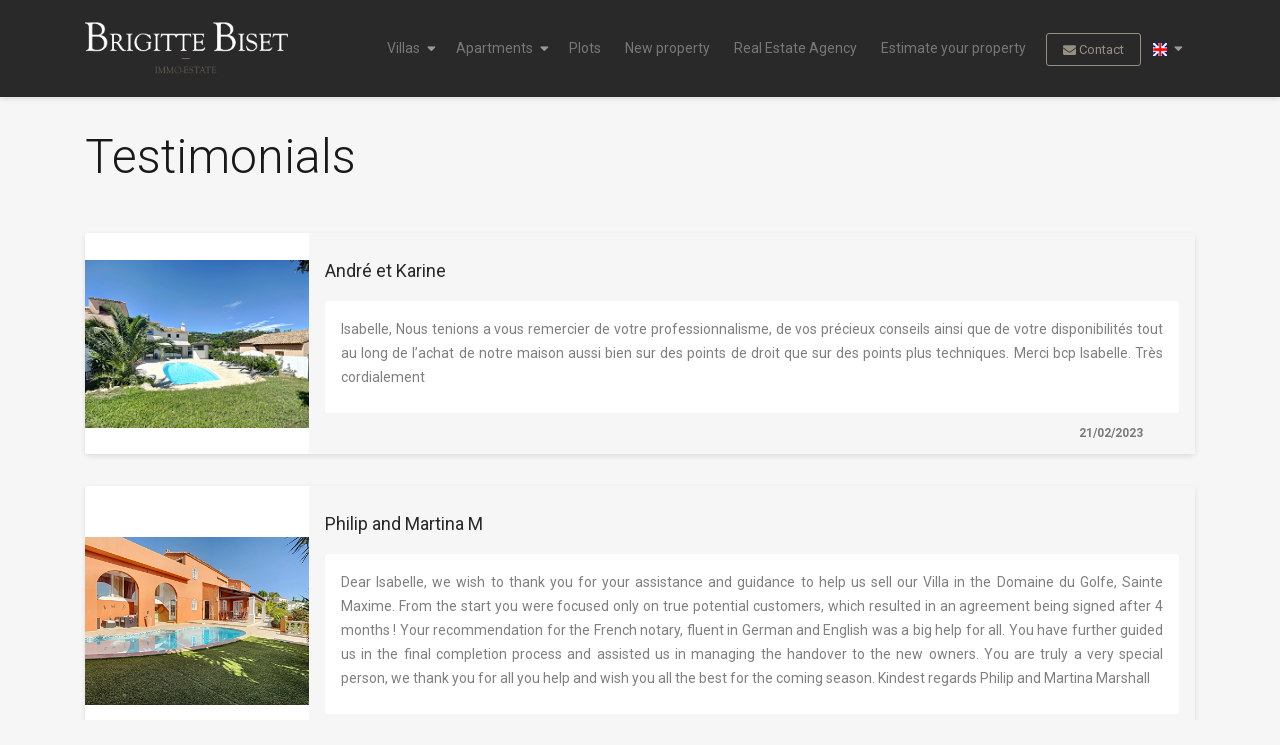

--- FILE ---
content_type: text/html; charset=UTF-8
request_url: https://villa-saintemaxime.com/en/testimonys
body_size: 9188
content:
<!DOCTYPE html>
<html lang="en">
<head>
    <meta charset="UTF-8">
    <title>T&amp;eacute;moignages | Annonces immobili&amp;egrave;res Sainte Maxime | Brigitte Biset Vreede</title>
    <meta name="description" content="Temoignages. Annonces immobili&amp;egrave;res Sainte Maxime." />
    <meta name="keywords" content="temoignages.keywords" />
    <meta name="viewport" content="width=device-width, initial-scale=1">

    <link rel="alternate" hreflang="fr" href="http://www.villa-saintemaxime.com/" />
    <link rel="alternate" hreflang="en" href="http://www.villa-saintemaxime.com/en" />
    <link rel="alternate" hreflang="nl" href="http://www.villa-saintemaxime.com/nl" />


    <link rel="apple-touch-icon" sizes="57x57" href="/assets/img/apple-icon-57x57.png">
    <link rel="apple-touch-icon" sizes="60x60" href="/assets/img/apple-icon-60x60.png">
    <link rel="apple-touch-icon" sizes="72x72" href="/assets/img/apple-icon-72x72.png">
    <link rel="apple-touch-icon" sizes="76x76" href="/assets/img/apple-icon-76x76.png">
    <link rel="apple-touch-icon" sizes="114x114" href="/assets/img/apple-icon-114x114.png">
    <link rel="apple-touch-icon" sizes="120x120" href="/assets/img/apple-icon-120x120.png">
    <link rel="apple-touch-icon" sizes="144x144" href="/assets/img/apple-icon-144x144.png">
    <link rel="apple-touch-icon" sizes="152x152" href="/assets/img/apple-icon-152x152.png">
    <link rel="apple-touch-icon" sizes="180x180" href="/assets/img/apple-icon-180x180.png">
    <link rel="icon" type="image/png" sizes="192x192"  href="/assets/img/android-icon-192x192.png">
    <link rel="icon" type="image/png" sizes="32x32" href="/assets/img/favicon-32x32.png">
    <link rel="icon" type="image/png" sizes="96x96" href="/assets/img/favicon-96x96.png">
    <link rel="icon" type="image/png" sizes="16x16" href="/assets/img/favicon-16x16.png">
    <meta name="msapplication-TileColor" content="#ffffff">
    <meta name="msapplication-TileImage" content="/assets/img/ms-icon-144x144.png">
    <meta name="theme-color" content="#ffffff">

            <link rel="stylesheet" href="/build/app.5943c09e.css">
        <!-- Global site tag (gtag.js) - Google Analytics -->
    <script async src="https://www.googletagmanager.com/gtag/js?id=UA-137715412-1"></script>
    <script>
        window.dataLayer = window.dataLayer || [];
        function gtag(){dataLayer.push(arguments);}
        gtag('js', new Date());

        gtag('config', 'UA-137715412-1');
    </script>
</head>
<body>
        <header id="ts-header" class="fixed-top">
    <nav id="ts-primary-navigation" class="navbar navbar-expand-lg navbar-light">
        <div class="container" id="header">
            <a class="navbar-brand" href="/en/">
                <img src="/assets/img/brigitte-biset-topCopie.png" alt="" class="img-fluid logoHeader">
            </a>
            <button class="navbar-toggler" type="button" data-toggle="collapse" data-target="#navbarPrimary"
                    aria-controls="navbarPrimary" aria-expanded="false" aria-label="Toggle navigation">
                <span class="navbar-toggler-icon"></span>
            </button>
            <div class="collapse navbar-collapse" id="navbarPrimary">
                <ul class="navbar-nav">
                    <li class="nav-item ts-has-child">
                        <a class="nav-link" href="#">Villas</a>
                        <ul class="ts-child">
                            <li class="nav-item">
                                <a href="/en/villas-for-sale-less-1000000-var-83"
                                   class="nav-link">&lt; 1M €</a>
                            </li>
                            <li class="nav-item">
                                <a href="/en/villas-for-sale-1000000-3000000-var-83"
                                   class="nav-link">1M - 3M €</a>
                            </li>
                            <li class="nav-item">
                                <a href="/en/villas-for-sale-more-3000000-var-83"
                                   class="nav-link">&gt; 3M €</a>
                            </li>
                        </ul>
                    </li>
                    <li class="nav-item ts-has-child">
                        <a class="nav-link" href="#">Apartments</a>
                        <ul class="ts-child">
                            <li class="nav-item">
                                <a href="/en/apartment-for-sale-less-500000-var-83"
                                   class="nav-link">&lt; 500 000 €</a>
                            </li>
                            <li class="nav-item">
                                <a href="/en/apartment-for-sale-500000-1000000-var-83"
                                   class="nav-link">500 000 - 1M €</a>
                            </li>
                            <li class="nav-item">
                                <a href="/en/apartment-for-sale-more-1000000-var-83"
                                   class="nav-link">&gt; 1M €</a>
                            </li>
                        </ul>
                    </li>
                    <li class="nav-item">
                        <a class="nav-link mr-2" href="/en/lands-for-sale-var-83">Plots</a>
                    </li>
                    <li class="nav-item">
                        <a class="nav-link mr-2"
                           href="/en/news+real-estate-var-83">New property</a>
                    </li>
                    <li class="nav-item">
                        <a class="nav-link mr-2" href="/en/real-estate-agency-sainte-maxime-var-83">Real Estate Agency</a>
                    </li>
                    <li class="nav-item">
                        <a class="nav-link mr-2"
                           href="https://brigittebisetimmo.valuation.realadvisor.fr/appraise?language=en" target="_blank" rel="noopener">Estimate your property</a>
                    </li>
                    <div class="nav-item">
                        <a class="btn btn-outline-primary btn-sm m-1 px-3 align-middle"
                           href="/en/contact/">
                            <i class="fa fa-envelope align-middle" aria-hidden="true"></i> Contact
                        </a>
                    </div>
                    <li class="nav-item ts-has-child">
                        <a class="nav-link" href="#">
                            <img class="img-fluid mx-auto"
                                 src="/assets/img/en.jpg"
                                 alt="en" title="en"></a>
                        <ul class="ts-child lang">
                            
                <li class="nav-item">
            <a href="/" class="nav-link">
                <img class="img-fluid mx-auto" src="/assets/img/fr.jpg" alt="fr" title="fr">
                <span class="d-lg-none">fr</span>
            </a>
        </li>
            <li class="nav-item">
            <a href="/nl/" class="nav-link">
                <img class="img-fluid mx-auto" src="/assets/img/nl.jpg" alt="nl" title="nl">
                <span class="d-lg-none">nl</span>
            </a>
        </li>
                            </ul>
                    </li>
                </ul>
                                                                                                                                                                                                                                                                                                                                                                                                                                                                                            </div>
        </div>
    </nav>
</header>
        <div class="col-12 text-center text-sm-left" id="toast-parent" role="alert" aria-live="assertive" aria-atomic="true" style="display: none;position: fixed; top: 100px; left: 30px; z-index:99999; opacity: 1; width: auto" data-notification-type="">
            <div class="ts-box p-3 mb-0">
                <button id="toast-close" type="button" class="btn-close toast-close" data-bs-dismiss="toast" aria-label="Close">X</button>
                <div class="ts-ribbon">
                    <i class="fa fa-address-card" aria-hidden="true"></i>
                </div>
                <div class="row">
                    <div class="col-sm-5 ts-center__both">
                        <div class="ts-shadow__md ts-circle__xl imgAgent">
                            <img src="/assets/img/agents/brigitte.png" alt="" class="img-fluid d-block mx-auto">
                        </div>
                    </div>
                    <div class="col-sm-7" id="nosAgents">
                        <div class="py-2">
                            <div class="ts-title mb-2">
                                <h2 class="mb-1">Brigitte BISET VREEDE</h2>
                                <h5>Directrice</h5>
                                <h5 class="d-none d-lg-block">
                                    <span class="d-none d-lg-block"><i class="fa fa-phone-square mr-2"></i>+33688411421</span>
                                </h5>
                                <button class="btn btn-outline-primary btn-sm m-1 px-3 d-block d-lg-none w-100 bg-primary">
                                        <a title="Contacter Brigitte BISET VREEDE" href="tel:+33688411421" class="d-block d-lg-none text-white button-call">
                                            <i class="fa fa-phone-square fs-3 mr-2"></i>APPELEZ MOI
                                        </a>
                                </button>
                                <h5 class="text-center text-lg-left"><i class="fa fa-envelope mr-2"></i><a href="mailto:brigitte@immo-estate.fr">brigitte@immo-estate.fr</a></h5>
                                <div>
                                    <img class="img-fluid mr-2" src="/assets/img/fr.jpg" alt="Drapeau français" title="Parle Français">
                                    <img class="img-fluid mx-2" src="/assets/img/nl.jpg" alt="Drapeau néerlandais" title="Nederlands gesproken">
                                    <img class="img-fluid mx-2" src="/assets/img/en.jpg" alt="Drapeau anglais" title="English spoken">
                                    <img class="img-fluid mx-2" src="/assets/img/de.jpg" alt="Drapeau allemand" title="gesprochenes Deutsch">
                                </div>
                            </div>
                        </div>
                    </div>
                </div>
            </div>
        </div>
        <div class="ts-page-wrapper ts-homepage" id="page-top">
        <main id="ts-main">
            <main id="ts-main">
    <section id="page-title">
        <div class="container">
            <div class="ts-title">
                <h1>Testimonials</h1>
            </div>
        </div>
    </section>
    <section id="temoignages">
        <div class="container">
            <div class="card ts-item ts-item__list ts-item__company ts-card">
                <div class="card-img">
                    <img class="img-fluid" src="/assets/img/villa-andre-karine-vendu.jpg" alt="">
                </div>
                <div class="card-body">
                    <figure class="ts-item__info">
                        <h4 class="text-dark">André et Karine</h4>
                    </figure>
                    <div class="ts-company-info">
                        <div class="ts-company-contact mb-2 mb-sm-0">
                            <p class="text-justify">Isabelle, Nous tenions a vous remercier de votre professionnalisme, de vos précieux conseils ainsi que de votre disponibilités tout au long de l’achat de notre maison aussi bien sur des points de droit que sur des points plus techniques. Merci bcp Isabelle. Très cordialement</p>
                        </div>
                    </div>
                    <div class="card-footer text-md-right">
                        <div class="ts-description-lists">
                            <dl>
                                <dt class="text-dark">21/02/2023</dt>
                            </dl>
                        </div>
                    </div>
                </div>
            </div>

            <div class="card ts-item ts-item__list ts-item__company ts-card">
                <div class="card-img">
                    <img class="img-fluid" src="/assets/img/villa-sainte-maxime-vendu.jpg" alt="">
                </div>
                <div class="card-body">
                    <figure class="ts-item__info">
                        <h4 class="text-dark">Philip and Martina M</h4>
                    </figure>
                    <div class="ts-company-info">
                        <div class="ts-company-contact mb-2 mb-sm-0">
                            <p class="text-justify">Dear Isabelle, we wish to thank you for your assistance and guidance to help us sell  our Villa in the Domaine du Golfe, Sainte Maxime. From the start you were focused only on true potential customers, which resulted in an agreement being signed after 4 months ! Your recommendation for the French notary, fluent in German and English was a big help for all. You have further guided us in the final completion process and assisted us in managing the handover to the new owners. You are truly a very special person, we thank you for all you help and wish you all the best for the coming season. Kindest regards Philip and Martina Marshall</p>
                        </div>
                    </div>
                    <div class="card-footer text-md-right">
                        <div class="ts-description-lists">
                            <dl>
                                <dt class="text-dark">05/05/2022</dt>
                            </dl>
                        </div>
                    </div>
                </div>
            </div>

            <div class="card ts-item ts-item__list ts-item__company ts-card">
                <div class="card-img">
                    <img class="img-fluid" src="/assets/img/appartement-vendu-sainte-maxime.jpg" alt="Villa sainte maxime vendu">
                </div>
                <div class="card-body">
                    <figure class="ts-item__info">
                        <h4 class="text-dark">Mme A.J</h4>
                    </figure>
                    <div class="ts-company-info">
                        <div class="ts-company-contact mb-2 mb-sm-0">
                            <p class="text-justify">Ayant mis en vente mon appartement à Sainte Maxime au mois d’octobre 2021,  j’ai eu l’agréable surprise de voir ce dernier être acheté un mois après. J’avais choisi , sur l’avis d’une amie qui avait aussi confié et vendu son bien , Mme Garcia Isabelle travaillant pour  l’agence Immo-Estate sur Sainte Maxime . Durant les quatre mois où nous nous sommes côtoyées , j’ai pu me rendre compte du professionnalisme et de l’efficacité de Mme Garcia. En effet, après la signature du compromis elle s’est occupée de tout le domaine administratif avec rapidité et efficacité, ce qui a permis d’entériner la vente et la signature rapidement. De plus , Mme Garcia est toujours présente et à l’ écoute lorsque l’on a besoin d’elle durant la procédure .Je suis enchantée et heureuse d’avoir pu la rencontrer et travailler avec elle.Je la recommande fortement pour toutes les transactions à venir et espère pouvoir un jour retravailler avec elle.</p>
                        </div>
                    </div>
                    <div class="card-footer text-md-right">
                        <div class="ts-description-lists">
                            <dl>
                                <dt class="text-dark">07/02/2022</dt>
                            </dl>
                        </div>
                    </div>
                </div>
            </div>

            <div class="card ts-item ts-item__list ts-item__company ts-card">
                <div class="card-img">
                    <img class="img-fluid" src="/assets/img/vente-immobiliere-sainte-maxime.jpg" alt="Appartement sainte maxime vendu">
                </div>
                <div class="card-body">
                    <figure class="ts-item__info">
                        <h4 class="text-dark">Mme Françoise P</h4>
                    </figure>
                    <div class="ts-company-info">
                        <div class="ts-company-contact mb-2 mb-sm-0">
                            <p class="text-justify">Suite à la vente immobilière d'un bien, je tiens à remercier votre négociatrice qui a été largement à la hauteur pour mener à bien cette transaction. Nous avons tout de suite eu de bonnes relations et elle a suivi jusqu'au bout cette affaire entre le vendeur, le notaire et moi-même. Je suis très satisfaite pour son investissement dans cette affaire et son professionnalisme.</p>
                        </div>
                    </div>
                    <div class="card-footer text-md-right">
                        <div class="ts-description-lists">
                            <dl>
                                <dt class="text-dark">25/11/2021</dt>
                            </dl>
                        </div>
                    </div>
                </div>
            </div>

            <div class="card ts-item ts-item__list ts-item__company ts-card">
                <div class="card-img">
                    <img class="img-fluid" src="/assets/img/vente-villa-ste-maxime.jpg" alt="">
                </div>
                <div class="card-body">
                    <figure class="ts-item__info">
                        <h4 class="text-dark">Mr et Mme D</h4>
                    </figure>
                    <div class="ts-company-info">
                        <div class="ts-company-contact mb-2 mb-sm-0">
                            <p class="text-justify">Nous tenons à remercier chaleureusement l’équipe de Brigitte Biset Vreede (Immo-Estate) et notamment Franca et Isabelle qui nous ont accompagnées dans la vente de notre villa à Sainte-Maxime. Franca nous a été précieuse dans l’élaboration du dossier administratif et notarial, Isabelle a été une négociatrice hors pair, qui, grâce à son dynamisme, sa pugnacité et ses compétences, a su trouver en très peu de temps les futurs acquéreurs. Nous la laissons donc, en toute tranquillité, entre de bonnes mains. Nous souhaitons le meilleur à l’équipe pour l’avenir et saluons une fois de plus leur grand professionnalisme.</p>
                        </div>
                    </div>
                    <div class="card-footer text-md-right">
                        <div class="ts-description-lists">
                            <dl>
                                <dt class="text-dark">03/07/2021</dt>
                            </dl>
                        </div>
                    </div>
                </div>
            </div>

            <div class="card ts-item ts-item__list ts-item__company ts-card">
                <div class="card-img">
                    <img class="img-fluid" src="/assets/img/a-et-g.jpg" alt="">
                </div>
                <div class="card-body">
                    <figure class="ts-item__info">
                        <h4 class="text-dark">A et G</h4>
                    </figure>
                    <div class="ts-company-info">
                        <div class="ts-company-contact mb-2 mb-sm-0">
                            <p class="text-justify">Nous voilà maintenant bien installés dans notre nouvelle maison sous le soleil et tenons à vous remercier pour tous vos conseils et votre efficacité pour mener à bien cet achat malgré un notaire vendeur peu réactif.</p>
                        </div>
                    </div>
                    <div class="card-footer text-md-right">
                        <div class="ts-description-lists">
                            <dl>
                                <dt class="text-dark">07/06/2021</dt>
                            </dl>
                        </div>
                    </div>
                </div>
            </div>

            <div class="card ts-item ts-item__list ts-item__company ts-card">
                <div class="card-img">
                    <img class="img-fluid" src="/assets/img/caroline-farida.jpg" alt="">
                </div>
                <div class="card-body">
                    <figure class="ts-item__info">
                        <h4 class="text-dark">Caroline  et  Farida</h4>
                    </figure>
                    <div class="ts-company-info">
                        <div class="ts-company-contact mb-2 mb-sm-0">
                            <p class="text-justify">Nous tenions à vous  adresser  ce message afin de vous remercier pour nous avoir accompagné dans l'achat de notre maison à Sainte Maxime. Avec autant de professionnalisme et de gentillesse.  Vous  avez  été à notre écoute et nous avons  pu réaliser l'achat de cette maison . Nous n'hésiterons pas à vous  recommander . Un grand  merci  à Mme Garcia et Mme Biset Vreede.</p>
                        </div>
                    </div>
                    <div class="card-footer text-md-right">
                        <div class="ts-description-lists">
                            <dl>
                                <dt class="text-dark">01/05/2021</dt>
                            </dl>
                        </div>
                    </div>
                </div>
            </div>

            <div class="card ts-item ts-item__list ts-item__company ts-card">
                <div class="card-img">
                    <img class="img-fluid" src="/assets/img/emilie.jpg" alt="">
                </div>
                <div class="card-body">
                    <figure class="ts-item__info">
                        <h4 class="text-dark">Emilie B.</h4>
                    </figure>
                    <div class="ts-company-info">
                        <div class="ts-company-contact mb-2 mb-sm-0">
                            <p class="text-justify">Pour avoir contacté plusieurs agences du golfe lors de notre recherche, nous avons bien compris que nous ne trouverons pas plus sérieux que cette agence.<br> Donc oui nous ne pouvons que vivement recommender l'agence Brigitte Bizet à toute personne souhaitant acquérir ou vendre un bien.<br>Professionnalisme assuré !<br><br> Merci à Isabelle pour son travail, son implication et sa réactivité qui ont été remarquables et ce jusqu'à la signature de l'acte chez le notaire.</p>
                        </div>
                    </div>
                    <div class="card-footer text-md-right">
                        <div class="ts-description-lists">
                            <dl>
                                <dt class="text-dark">22/12/2020</dt>
                            </dl>
                        </div>
                    </div>
                </div>
            </div>

            <div class="card ts-item ts-item__list ts-item__company ts-card">
                <div class="card-img">
                    <img class="img-fluid" src="/assets/img/logo-gd.png" alt="">
                </div>
                <div class="card-body">
                    <figure class="ts-item__info">
                        <h4 class="text-dark">Gabriella</h4>
                    </figure>
                    <div class="ts-company-info">
                        <div class="ts-company-contact mb-2 mb-sm-0">
                            <p class="text-justify">We zijn bijzonder tevreden met keuze van Brigitte Biset Vreede om ons huis in aan te kopen.<br> In Nederland hebben we een aantal vrienden en kennissen die makelaar zijn hebben zij ons unaniem geadviseerd om vooral met een lokale Franse makelaar te werken.<br> De Franse makelaar kent de omgeving, de procedures, de wetten en kan huizen op waarde inschatten.<br> Dat kan een in Nederland werkende makelaar nu eenmaal niet, hetzelfde geldt voor een Franse makelaar die weinig kennis heeft van de Nederlandse markt.<br> De vastgoedmarkt in de Golfe de Saint-Tropez is een markt op zich, dat hebben we snel geleerd.<br> Daarom zijn we zo blij dat we Brigitte Biset Vreede hebben gevonden.<br> Ze is een geweldige persoon, zeer vakkundig en kritisch als het aankomt op locatie, bouw en afwerking.<br> Spreekt haar talen en weet heel goed waar het over gaat in Golfe regio.<br> Heeft er veel kontakten en weet alle ‘ins en outs’ van iedere gebied en locatie.<br> Ze biedt een grote service, is altijd snel in haar ‘follow-up’ en ook na de aankoop is ze beschikbaar om hulp te bieden of zaken te regelen.<br> Wij hebben met zeer grote tevredenheid met Brigitte gewerkt en zullen haar ook zeker een volgende keer inschakelen!</p>
                        </div>
                    </div>
                    <div class="card-footer text-md-right">
                        <div class="ts-description-lists">
                            <dl>
                                <dt class="text-dark">08/02/2017 </dt>
                            </dl>
                        </div>
                    </div>
                </div>
            </div>

            <div class="card ts-item ts-item__list ts-item__company ts-card">
                <div class="card-img">
                    <img class="img-fluid" src="/assets/img/daniele-roger.jpg" alt="">
                </div>
                <div class="card-body">
                    <figure class="ts-item__info">
                        <h4 class="text-dark">Danièle et Roger Abraham</h4>
                        <aside class="text-secondary">
                            <i class="fa fa-map-marker mr-2"></i>
                            France
                        </aside>
                    </figure>
                    <div class="ts-company-info">
                        <div class="ts-company-contact mb-2 mb-sm-0">
                            <p class="text-justify">Brigitte a vendu notre villa à Sainte-Maxime et elle nous a trouvé notre pied à terre au Golf.<br> Un grand MERCI pour son excellent service, professionnalisme et efficacité.</p>
                        </div>
                    </div>
                    <div class="card-footer text-md-right">
                        <div class="ts-description-lists">
                            <dl>
                                <dt class="text-dark">08/02/2017 </dt>
                            </dl>
                        </div>
                    </div>
                </div>
            </div>

            <div class="card ts-item ts-item__list ts-item__company ts-card">
                <div class="card-img">
                    <img class="img-fluid" src="/assets/img/desmond-suz.jpg" alt="">
                </div>
                <div class="card-body">
                    <figure class="ts-item__info">
                        <h4 class="text-dark">Desmond and Suz Timsbury</h4>
                       <aside class="text-secondary">
                            <i class="fa fa-map-marker mr-2"></i>
                            Bath - UK
                        </aside>
                    </figure>
                    <div class="ts-company-info">
                        <div class="ts-company-contact mb-2 mb-sm-0">
                            <p class="text-justify">Brigitte has a unique gift of matching a property to a client.<br> She is able to interpret exactly what you are looking for and is prepared to invest time and effort into finding it.<br> She is genuinely helpful and will hold your hand throughout the whole process of buying your property.<br> She resolves problems and is always smiling.</p>
                        </div>
                    </div>
                    <div class="card-footer text-md-right">
                        <div class="ts-description-lists">
                            <dl>
                                <dt class="text-dark">08/02/2017 </dt>
                            </dl>
                        </div>
                    </div>
                </div>
            </div>

            <div class="card ts-item ts-item__list ts-item__company ts-card">
                <div class="card-img">
                    <img class="img-fluid" src="/assets/img/jilly-paul.jpg" alt="">
                </div>
                <div class="card-body">
                    <figure class="ts-item__info">
                        <h4 class="text-dark">Jilly and Paul</h4>
                        <aside class="text-secondary">
                            <i class="fa fa-map-marker mr-2"></i>
                            Bath - UK
                        </aside>
                    </figure>
                    <div class="ts-company-info">
                        <div class="ts-company-contact mb-2 mb-sm-0">
                            <p class="text-justify">What makes Brigitte a cut above the rest is her speed, willingness and determination to find you what you're looking for.<br> Add to that her delightful nature and knowledge of the market, and you have an agent in a million.<br> Having assumed it would take us up to a year to find what we wanted - we had very firm ideas on location, style, capacity etc - it was quite a shock when Brigitte came up with our ideal property within the first week of our search!<br> She has now found, and is liaising with, the builders who are carrying out some work for us; simply nothing seems too much trouble.<br> We were so lucky to have her recommended to us - thank you Brigitte!</p>
                        </div>
                    </div>
                    <div class="card-footer text-md-right">
                        <div class="ts-description-lists">
                            <dl>
                                <dt class="text-dark">08/02/2017 </dt>
                            </dl>
                        </div>
                    </div>
                </div>
            </div>

            <div class="card ts-item ts-item__list ts-item__company ts-card">
                <div class="card-img">
                    <img class="img-fluid" src="/assets/img/shirley-louis.jpg" alt="">
                </div>
                <div class="card-body">
                    <figure class="ts-item__info">
                        <h4 class="text-dark">Shirley and Louis Shakinovsky</h4>
                        <aside class="text-secondary">
                            <i class="fa fa-map-marker mr-2"></i>
                            UK
                        </aside>
                    </figure>
                    <div class="ts-company-info">
                        <div class="ts-company-contact mb-2 mb-sm-0">
                            <p class="text-justify">We met Brigitte when bought our first villa in 1990.<br> Brigitte made sure that she understood what we wanted, and could afford, and guided us to it and through it.<br> She took all the confusion and anxiety out of the process.<br> We spent 17 exceedingly happy years before outgrowing the Villa, and again turned to Brigitte to help us.We bought our second Villa this year, and again are eternally grateful to Brigitte for her invaluable role.She is highly efficient, effective and well connected.<br> From date of seeing the property to "signing the Compromis de Vente took less that 25 days.Brigitte is professional, knowledgeable and direct.<br> She gives a remarkable customer service before during and after the transaction. Shirley and I have no hesitation in highly recommending Brigitte.</p>
                        </div>
                    </div>
                    <div class="card-footer text-md-right">
                        <div class="ts-description-lists">
                            <dl>
                                <dt class="text-dark">08/02/2017 </dt>
                            </dl>
                        </div>
                    </div>
                </div>
            </div>

            <div class="card ts-item ts-item__list ts-item__company ts-card">
                <div class="card-img">
                    <img class="img-fluid" src="/assets/img/peter-mary.jpg" alt="">
                </div>
                <div class="card-body">
                    <figure class="ts-item__info">
                        <h4 class="text-dark">Peter and Mary</h4>
                        <aside class="text-secondary">
                            <i class="fa fa-map-marker mr-2"></i>
                            UK
                        </aside>
                    </figure>
                    <div class="ts-company-info">
                        <div class="ts-company-contact mb-2 mb-sm-0">
                            <p class="text-justify">Looking back on the experience of our sale, I can say that Brigitte was very professional, knowledgeable and quick to gain an accurate understanding of our requirements (timing, price and flexibility).<br> At the same time we felt she was giving us a very personal service.<br> All of her potential buyers seemed to be genuinely interested and we noted that of the five agencies with whom we registered, she supplied over half of the total visitors including the eventual buyer.<br> We were quickly informed of the interest of the buyer and she negotiated the agreed final price in an efficient yet charming manner.<br> This professional yet personal approach resulted in no subsequent 'question' ever becoming a 'problem'.<br> All negotiations were in English. We highly recommend Brigitte.</p>
                        </div>
                    </div>
                    <div class="card-footer text-md-right">
                        <div class="ts-description-lists">
                            <dl>
                                <dt class="text-dark">08/02/2017 </dt>
                            </dl>
                        </div>
                    </div>
                </div>
            </div>

            <div class="card ts-item ts-item__list ts-item__company ts-card">
                <div class="card-img">
                    <img class="img-fluid" src="/assets/img/helmut-yvone.jpg" alt="">
                </div>
                <div class="card-body">
                    <figure class="ts-item__info">
                        <h4 class="text-dark">Helmut and Yvonne Jannach Graz</h4>
                        <aside class="text-secondary">
                            <i class="fa fa-map-marker mr-2"></i>
                            Austria
                        </aside>
                    </figure>
                    <div class="ts-company-info">
                        <div class="ts-company-contact mb-2 mb-sm-0">
                            <p class="text-justify">Wir haben im November 2006 eine Villa in Les Issambres von Brigitte Vreede gekauft.<br> Im Laufe meines Lebens habe ich schon mehrere Häuser gekauft (und wieder verkauft) aber ich habe noch nie so nette und kompetente Bemühungen wie die von Brigitte erlebt.<br> Ihre Unterstützung und Hilfe sind weit über den eigentlichen Kauf der Villa hinausgegangen.<br> Vielen Dank Brigitte!</p>
                        </div>
                    </div>
                    <div class="card-footer text-md-right">
                        <div class="ts-description-lists">
                            <dl>
                                <dt class="text-dark">08/02/2017 </dt>
                            </dl>
                        </div>
                    </div>
                </div>
            </div>

            <div class="card ts-item ts-item__list ts-item__company ts-card">
                <div class="card-img">
                    <img class="img-fluid" src="/assets/img/marjan-michiel.jpg" alt="">
                </div>
                <div class="card-body">
                    <figure class="ts-item__info">
                        <h4 class="text-dark">Marjan en Michiel B-s-Gravenwezel</h4>
                        <aside class="text-secondary">
                            <i class="fa fa-map-marker mr-2"></i>
                            Friederichs
                        </aside>
                    </figure>
                    <div class="ts-company-info">
                        <div class="ts-company-contact mb-2 mb-sm-0">
                            <p class="text-justify">In het voorjaar 2006 brachten wij onze boot, nadat wij jaren met de gedachte gespeeld hadden, eindelijk van de gure Noordzee naar de Côte d'Azur.<br> Nadat wij ons langs de hele kust ingeschreven hadden, kregen wij in de winter een plaats in de baai van St-Tropez aangeboden en wij aarzelden niet.<br> Na 4 weken varen langs vele leuke haventjes, vonden wij het gebied zo leuk dat wij besloten om eens naar een huis in deze buurt om te kijken.<br> Het hoefde niet direct maar gewoon eens rond kijken.<br> Zoals alle tijdgenoten even wat "googelen"en een hele rij makelaars met een welhaast onoverzienbaar aanbod kwam op het scherm voorbij.<br> Ook gingen wij een aantal makelaars langs, vertelden ons eisen/wensen pakket, lieten een visitekaartje achter met het verzoek om nadere informatie.<br> De gedachte bekroop ons dat velen van deze mensen kennelijk hun geld wel heel eenvoudig moesten verdienen, want de lauwe reacties, zo die al kwamen, waren onthutsend ! Ja, wij zouden wat horen! Niet dus.<br> Of wij werden uitgenodigd voor een bezoek aan een bouwval (wel met mooi uitzicht), of aan een huis wat 40% boven ons budget lag.<br> Tijdverspilling! Des te opvallender was dan ook de actieve reactie van Brigitte , die direct met een aantal mooie huizen op de proppen kwam, afspraak regelde en met ons rond reed.<br> En toen wij met haar een huis vonden wat ons beviel, werd het onderhandelings traject met voortvarendheid ter hand genomen.<br> Als voorzichtige Nederlanders, wilden wij weten waar wij aan toe waren en boden dan ook "vrij op naam", een fenomeen dat in Frankrijk niet zo gebruikelijk is.<br> Veel heen en weer getelefoneer, terwijl wij ons huiswaarts spoeden op de "Autoroute du Soleil" , tussen eigenaar, notaris en ons resulteerde in een concrete deal, waarna wij in december voor ons huis tekenden.<br> Tijdens het hele traject, waarin alle details geregeld werden, was Brigitte voortdurend "on the ball" en een vraag of opmerking per mail bleef nooit even liggen.<br> Al met al zijn wij blij met ons huis en blij met de wijze waarop Brigitte ons tot het laatst toe heeft bij gestaan.<br> Wij wensen haar dan ook veel succes met haar nieuwe eigen kantoor en hebben het volste vertrouwen dat haar enthousiasme en betrokkenheid ook nu beloond zullen worden.<br> Vielen Dank Brigitte!</p>
                        </div>
                    </div>
                    <div class="card-footer text-md-right">
                        <div class="ts-description-lists">
                            <dl>
                                <dt class="text-dark">22/06/2017 </dt>
                            </dl>
                        </div>
                    </div>
                </div>
            </div>
        </div>
    </section>
</main>
        </main>
    </div>
        
<footer id="ts-footer">
    <section id="ts-footer-main" class="background-white">
        <div class="container">
            <div class="row">
                <div class="col-md-5 col-lg-5 text-center">
                    <a href="#" class="brand">
                        <img src="/assets/img/agence-immobiliere-brigitte-biset.png" alt="" class="img-fluid logoFooter">
                    </a>
                    <p></p>
                    <a href="/en/contact/" class="btn btn-outline-dark mb-4">Contact us</a>
                </div>
                <div class="col-md-3 col-lg-2 offset-md-1">
                    <h4>Navigation</h4>
                    <nav class="nav flex-row flex-md-column mb-4">
                        <a href="/en/" class="nav-link">Home</a>
                        <a href="/en/villas-for-sale-var-83" class="nav-link">Villas</a>
                        <a href="/en/apartment-for-sale-var-83" class="nav-link">Apartments</a>
                        <a href="/en/lands-for-sale-var-83" class="nav-link">Plots</a>
                        <a href="/en/news+real-estate-var-83" class="nav-link">New property</a>
                        <a href="/en/real-estate-agency-sainte-maxime-var-83" class="nav-link">Brigitte BISET VREEDE</a>
                        <a class="nav-link" href="/en/testimonys">Testimonials</a>
                    </nav>
                </div>
                <div class="col-md-3 col-lg-4">
                    <h4>Contact</h4>
                    <address class="ts-text-color-light">
                        13 Chemin de la Nartelle
                        <br>
                        83120 Sainte-Maxime
                        <br>
                        <strong>Email: </strong>
                        <a href="brigitte@immo-estate.fr">brigitte@immo-estate.fr</a>
                        <br>
                        <a title="Contacter" href="tel:+33 (0)6 88 41 14 21" class="d-block d-lg-none">
                            <strong>Tel :</strong> +33 (0)6 88 41 14 21
                        </a>
                        <span class="d-none d-lg-block"><strong>Tel :</strong> +33 (0)6 88 41 14 21</span>
                    </address>
                </div>
            </div>
        </div>
    </section>

    <section id="ts-footer-secondary" class="background-white">
        <div class="container">
            <div class="ts-copyright"><a href="/en/legal-notices">Mentions Légales</a> - (C) 2007 X - 2026 Brigitte BISET, Tous droits réservés -&nbsp;<a title="Agence Web à Antibes 06" target="_blank" href="https://www.vnweb.fr">Création de Site Internet</a>&nbsp;&amp;&nbsp;<a title="Référencement Site Internet à Antibes" target="_blank" href="https://www.vnweb.fr/referencement/referencement-naturel.html">Référencement</a>&nbsp;Agence VN WEB.</div>
            <div class="ts-footer-nav">
                <nav class="nav">
                    <a href="https://www.facebook.com/BrigitteBisetImmobilier/" class="nav-link">
                        <i class="fab fa-facebook-f"></i>
                    </a>
                    <a href="#" class="nav-link">
                        <i class="fab fa-twitter"></i>
                    </a>
                </nav>
            </div>
        </div>
    </section>
</footer>
            <script src="/build/runtime.d94b3b43.js"></script><script src="/build/app.cfce56ed.js"></script>
    </body>
</html>